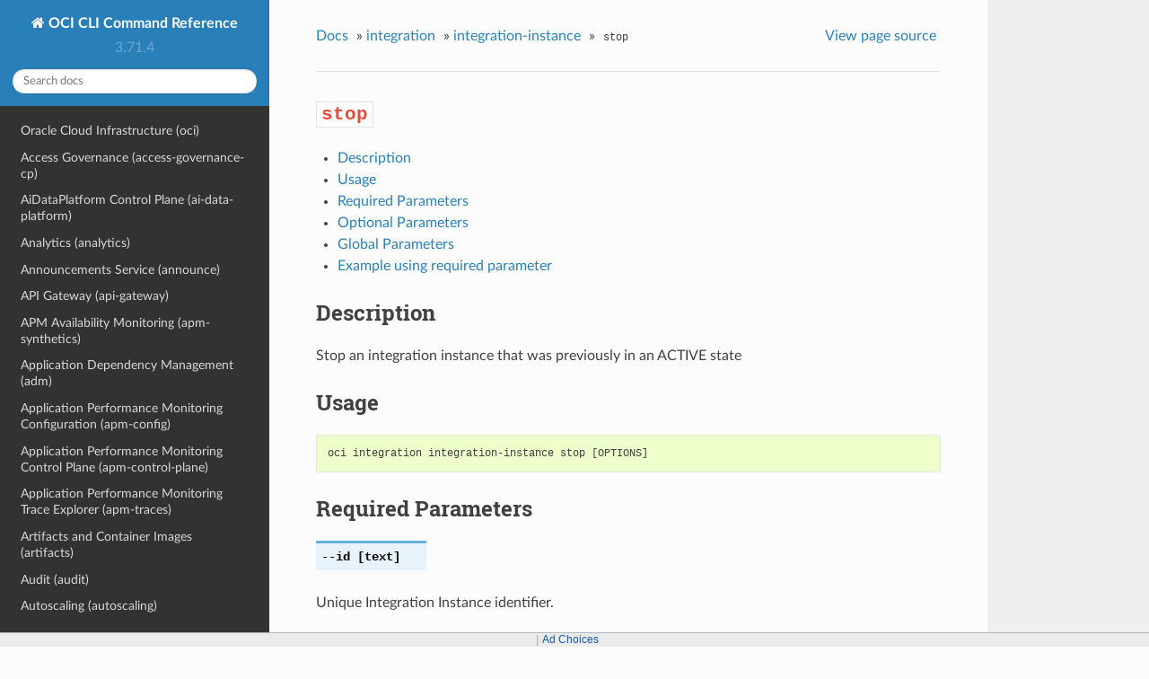

--- FILE ---
content_type: application/javascript
request_url: https://docs.oracle.com/en-us/iaas/tools/oci-cli/latest/oci_cli_docs/_static/documentation_options.js
body_size: 354
content:
var DOCUMENTATION_OPTIONS = {
    URL_ROOT: document.getElementById("documentation_options").getAttribute('data-url_root'),
    VERSION: '3.71.4',
    LANGUAGE: 'en',
    COLLAPSE_INDEX: false,
    BUILDER: 'html',
    FILE_SUFFIX: '.html',
    LINK_SUFFIX: '.html',
    HAS_SOURCE: true,
    SOURCELINK_SUFFIX: '.txt',
    NAVIGATION_WITH_KEYS: false
};